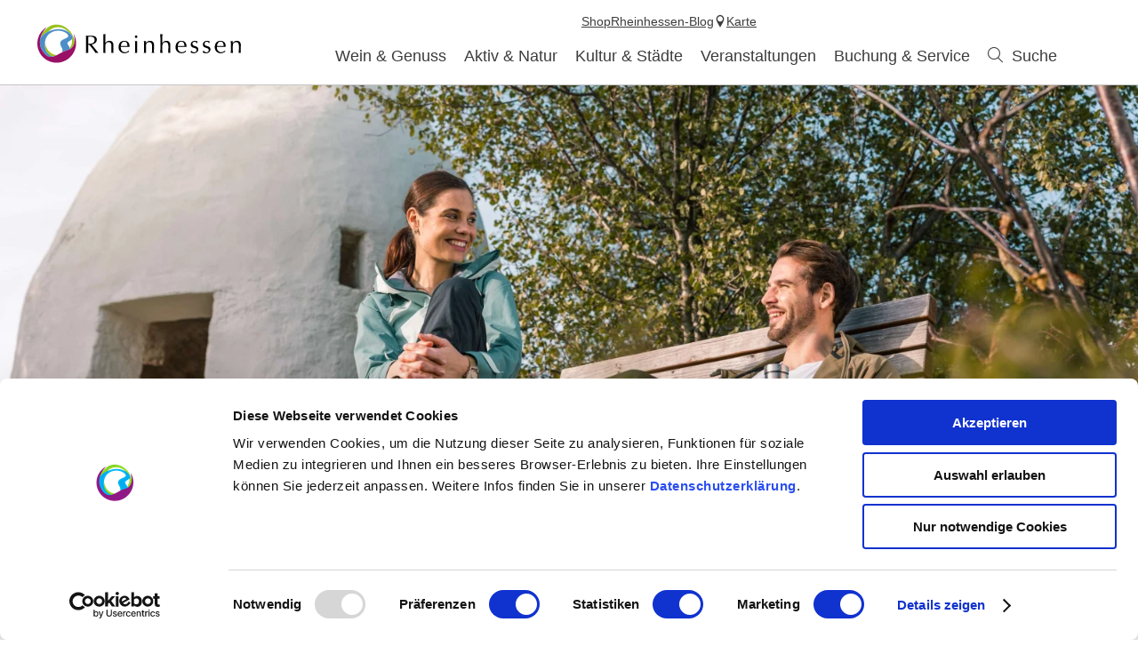

--- FILE ---
content_type: text/html; charset=UTF-8
request_url: https://www.rheinhessen.de/wandergastgeber-finden
body_size: 7858
content:
<!doctype html><!--[if lt IE 7]><html class="no-js lt-ie9 lt-ie8 lt-ie7 msie" lang="de"><![endif]--><!--[if IE 7]><html class="no-js lt-ie9 lt-ie8 msie" lang="de"><![endif]--><!--[if IE 8]><html class="no-js lt-ie9 msie" lang="de"><![endif]--><!--[if gt IE 8]><!--><html class="no-js" lang="de"><!--<![endif]--><head><meta charset="utf-8"><meta name="viewport" content="width=device-width, initial-scale=1, maximum-scale=1, user-scalable=1"><title>Wandergastgeber finden - Hiwweltouren - Wandern - Aktiv &amp; Natur - Rheinhessen</title><meta name="robots" content="index, follow, noodp"><meta name="description" content="Urlaub in Rheinhessen"><meta name="google-site-verification" content="47oiPf7qqYk5bFDu6J95tPbXeqZNA6rVcy6OtriwYdA"><meta name="facebook-domain-verification" content="vgd73civ3gzxh3agjna5hogzxk0vy3"><meta name="date" content="2022-03-07T17:11:42+01:00"><meta property="og:title" content="Wandergastgeber finden - Hiwweltouren - Wandern - Aktiv &amp; Natur - Rheinhessen"><meta property="og:description" content="Urlaub in Rheinhessen"><meta property="og:site_name" content="Rheinhessen.de"><meta property="og:url" content="https://www.rheinhessen.de/wandergastgeber-finden"><meta property="og:image" content="https://www.rheinhessen.de/portal/assets/images/logo.jpg"><meta property="og:type" content="article"><link rel="canonical" href="https://www.rheinhessen.de/wandergastgeber-finden"><link rel="publisher" href="https://plus.google.com/110408439585090322136"><link rel="shortcut icon" href="/portal/dist/static/rheinhessen/favicon.ico" type="image/x-icon"><!-- http://www.paulirish.com/2009/avoiding-the-fouc-v3/ --><!-- This code MUST be executed BEFORE any CSS is loaded --><script id="Cookiebot" src="https://consent.cookiebot.com/uc.js" data-cbid="c45a1ddf-dd97-4a1d-8226-d1bdcb0c1dad" data-blockingmode="auto" type="text/javascript"></script><!-- Google Consent API --><script data-cookieconsent="ignore">
window.dataLayer = window.dataLayer || [];
function gtag() {
dataLayer.push(arguments);
}
gtag("consent", "default", {
ad_personalization: "denied",
ad_storage: "denied",
ad_user_data: "denied",
analytics_storage: "denied",
functionality_storage: "denied",
personalization_storage: "denied",
security_storage: "granted",
wait_for_update: 500,
});
gtag("set", "ads_data_redaction", true);
gtag("set", "url_passthrough", true);
</script><!-- Google Consent API --><!-- Google Tag Manager --><script type="text/plain" data-cookieconsent="statistics">(function (w, d, s, l, i) {
w[l] = w[l] || [];
w[l].push({
'gtm.start':
new Date().getTime(), event: 'gtm.js'
});
var f = d.getElementsByTagName(s)[0],
j = d.createElement(s), dl = l != 'dataLayer' ? '&l=' + l : '';
j.async = true;
j.src =
'https://www.googletagmanager.com/gtm.js?id=' + i + dl;
f.parentNode.insertBefore(j, f);
})(window, document, 'script', 'dataLayer', 'GTM-MF54MFQQ');</script><!-- End Google Tag Manager --><!-- Facebook Pixel Code --><script type="text/plain" data-cookieconsent="marketing">
!function(f, b, e, v, n, t, s) {
if(f.fbq) return;
n = f.fbq = function() {
n.callMethod ?
n.callMethod.apply(n, arguments) : n.queue.push(arguments)
};
if(!f._fbq) f._fbq = n;
n.push = n;
n.loaded = !0;
n.version = '2.0';
n.queue = [];
t = b.createElement(e);
t.async = !0;
t.src = v;
s = b.getElementsByTagName(e)[0];
s.parentNode.insertBefore(t, s)
}(window, document, 'script',
'https://connect.facebook.net/en_US/fbevents.js');
fbq('init', '725638028124511');
fbq('track', 'PageView');
</script><!-- End Facebook Pixel Code --><script data-cookieconsent="ignore">
(function(H) {
H.className = H.className.replace(/\bno-js\b/, 'js')
})(document.documentElement);document.createElement("picture");imx = {
distPath: 'portal/dist',
language: 'de',
absoluteUrl: 'https://www.rheinhessen.de',
currentUrl: 'https://www.rheinhessen.de/wandergastgeber-finden',
currentGuid: '{b945ed5e-2252-975e-e43a-c24b6739ee4a}',
environment: 'live',
privacyStatementLink: 'https://www.rheinhessen.de/datenschutz',
passwordAreaLink: 'https://www.rheinhessen.de/mitglieder-rheinhessenwein',
map: {
zoom: parseInt('10'),
coords: {
lat: parseFloat('49.846816'),
lng: parseFloat('8.120960')
},
apiKey: 'AIzaSyCYLDIAVJXRFT_QD83xjutNbWF5CLnr-mw'
},
projectId: 'rheinhessen',
translations: {"home":"Startseite","js.loading":"Lade Daten...","pikaday.previousMonth":"Vorheriger Monat","pikaday.nextMonth":"N\u00e4chster Monat","pikaday.months.1":"Januar","pikaday.months.2":"Februar","pikaday.months.3":"M\u00e4rz","pikaday.months.4":"April","pikaday.months.5":"Mai","pikaday.months.6":"Juni","pikaday.months.7":"Juli","pikaday.months.8":"August","pikaday.months.9":"September","pikaday.months.10":"Oktober","pikaday.months.11":"November","pikaday.months.12":"Dezember","pikaday.weekdays.0":"Sonntag","pikaday.weekdays.1":"Montag","pikaday.weekdays.2":"Dienstag","pikaday.weekdays.3":"Mittwoch","pikaday.weekdays.4":"Donnerstag","pikaday.weekdays.5":"Freitag","pikaday.weekdays.6":"Samstag","pikaday.weekdaysShort.0":"So","pikaday.weekdaysShort.1":"Mo","pikaday.weekdaysShort.2":"Di","pikaday.weekdaysShort.3":"Mi","pikaday.weekdaysShort.4":"Do","pikaday.weekdaysShort.5":"Fr","pikaday.weekdaysShort.6":"Sa","date.from":"von","date.to":"bis","date.button":"OK","date.select":"Zeitraum w\u00e4hlen","autocomplete.hits":"Treffer","button.more":"mehr","button.less":"weniger","autocomplete.tab.suggest":"Suchvorschl\u00e4ge","autocomplete.tab.event":"Veranstaltungen","autocomplete.tab.accommodation":"\u00dcbernachtung","autocomplete.tab.offer":"Angebote","map.emptyResult":"Es wurden keine Ergebnisse gefunden","map.aroundMe.error.notInRheinhessen":"Sie befinden sich derzeit scheinbar nicht in Rheinhessen. Wir laden daher interessante Gastegber und Veranstaltungen in ganz Rheinhessen.","map.aroundMe.error.unsupported":"Ihr Browser unterst\u00fctzt leider keine Standort-Bestimmung.","map.aroundMe.error.locationService":"Aktueller Aufenthaltsort konnte nicht bestimmt werden. Standort-Dienst des Telefons aktiviert?","clusterinfowindow.results":"Treffer"}
}
</script><link rel="stylesheet" href="https://www.rheinhessen.de/portal/dist/styles/common.92a48f7b.css"><link rel="stylesheet" href="https://www.rheinhessen.de/portal/dist/styles/defaultFirstArticle.27f73086.css"><link rel="stylesheet" href="https://www.rheinhessen.de/portal/dist/styles/breadcrumb.145b78f5.css"></head><body class="rheinhessen"><!-- Google Tag Manager (noscript) --><noscript><iframe src="https://www.googletagmanager.com/ns.html?id=GTM-MF54MFQQ"
height="0" width="0" style="display:none;visibility:hidden"></iframe></noscript><!-- End Google Tag Manager (noscript) --><header id="siteHeader" class="siteHeader--preload" itemscope itemtype="http://schema.org/WPHeader"><a id="siteHeader__logo" href="https://www.rheinhessen.de/"><img src="https://www.rheinhessen.de/portal/dist/images/environment/mainLogo.cc519d58.svg" alt="Logo - Weinerlebnisregion Rheinhessen" width="300" height="95"></a><div id="siteHeader__trigger" aria-hidden="true"><span
id="siteHeader__trigger__item--search"
class="siteHeader__trigger__item"
tabindex="0"
><span class="siteHeader__trigger__item__icon icon-search"></span><span class="siteHeader__trigger__item__text">Suche</span></span><span
id="siteHeader__trigger__item--menu"
class="siteHeader__trigger__item"
tabindex="0"
><span class="siteHeader__trigger__item__icon icon-menu"></span><span class="siteHeader__trigger__item__text">Menu</span></span></div><nav id="siteHeader__searchWrapper"><form method="get" action="/de/action/search" id="siteHeader__search" class="siteHeader__search"><input type="hidden" name="form" value="search"><div id="siteHeader__search__form"><input type="text" name="query" id="search_query" class="name-query siteHeader__search__form__input default " value="" placeholder="Ich suche: z.B. Wein, Übernachten, Rhein"><button class="siteHeader__search__form__button" type="submit"><span class="siteHeader__search__form__button__icon icon-search"></span><span class="siteHeader__search__form__button__text">Suche</span></button></div><input type="hidden" name="token"></form><form method="get" name="fulltextsearch" class="mapVersion" id="siteHeader__fulltextsearch"><div id="siteHeader__search__form"><input id="search_queryMap" class="map siteHeader__search__form__input default" type="text" placeholder="In Karte suchen" name="searchword"><button class="siteHeader__search__form__button" type="submit"><span class="siteHeader__search__form__button__icon icon-search"></span><span class="siteHeader__search__form__button__text">Suche</span></button></div><input type="hidden" name="token"></form></nav><div id="siteHeader__navWrapper"><nav id="siteHeader__mainNav"><!-- first layer --><div class="mainNav__item mainNav-lvl0__item"><div class="mainNav__item__linkWrap"><a
class="mainNav__item__link mainNav-lvl0__item__link tracking-click-link"
data-ident="{7ead1cbf-63c2-b89f-09e9-1cf5ec8d56ee}" data-analyticscategory="navigation" data-analyticsaction="click" data-analyticslabel="Wein & Genuss"href="https://www.rheinhessen.de/wein-und-genuss"
><span class="mainNav__item__link__text">Wein & Genuss</span></a><!-- add clickable arrow to access sub level --><div class="mainNav__item__arrow mainNav__item__toggle icon-chevronDown"></div></div><!-- second layer --><div class="mainNav__dropdown"><div class="mainNav-lvl1"><div class="mainNav__item mainNav-lvl1__item"><!-- third layer --><div class="mainNav-lvl2"><div class="mainNav__item mainNav-lvl2__item"><div class="mainNav__item__linkWrap"><a class="mainNav__item__link mainNav-lvl2__item__link"
href="https://www.rheinhessen.de/wir-sind-rheinhessen"
><span class="mainNav__item__link__text">Wir sind Rheinhessen</span></a></div></div><div class="mainNav__item mainNav-lvl2__item"><div class="mainNav__item__linkWrap"><a class="mainNav__item__link mainNav-lvl2__item__link"
href="https://www.rheinhessen.de/winzerinnen-winzer"
><span class="mainNav__item__link__text">Unsere Weingüter</span></a></div></div><div class="mainNav__item mainNav-lvl2__item"><div class="mainNav__item__linkWrap"><a class="mainNav__item__link mainNav-lvl2__item__link"
href="https://www.rheinhessen.de/weine"
><span class="mainNav__item__link__text">Rheinhessen Wein</span></a></div></div><div class="mainNav__item mainNav-lvl2__item"><div class="mainNav__item__linkWrap"><a class="mainNav__item__link mainNav-lvl2__item__link"
href="https://www.rheinhessen.de/anbaugebiet"
><span class="mainNav__item__link__text">Anbaugebiet</span></a></div></div><div class="mainNav__item mainNav-lvl2__item"><div class="mainNav__item__linkWrap"><a class="mainNav__item__link mainNav-lvl2__item__link"
href="https://www.rheinhessen.de/nachhaltigkeit"
><span class="mainNav__item__link__text">Nachhaltigkeit</span></a></div></div><div class="mainNav__item mainNav-lvl2__item"><div class="mainNav__item__linkWrap"><a class="mainNav__item__link mainNav-lvl2__item__link"
href="https://www.rheinhessen.de/great-wine-capitals"
><span class="mainNav__item__link__text">Great Wine Capitals</span></a></div></div></div><div class="mainNav__item__linkWrap"><a
class="mainNav__item__link mainNav-lvl1__item__link tracking-click-link"
href="https://www.rheinhessen.de/weinregion-rheinhessen"
data-analyticscategory="navigation" data-analyticsaction="click" data-analyticslabel="Weinregion"
><span class="mainNav__item__link__text">Weinregion</span></a><!-- add clickable arrow to access sub level --><div class="mainNav__item__arrow mainNav__item__toggle icon-chevronDown"></div></div></div><div class="mainNav__item mainNav-lvl1__item"><!-- third layer --><div class="mainNav-lvl2"><div class="mainNav__item mainNav-lvl2__item"><div class="mainNav__item__linkWrap"><a class="mainNav__item__link mainNav-lvl2__item__link"
href="https://www.rheinhessen.de/weinfest"
><span class="mainNav__item__link__text">Weinfeste</span></a></div></div><div class="mainNav__item mainNav-lvl2__item"><div class="mainNav__item__linkWrap"><a class="mainNav__item__link mainNav-lvl2__item__link"
href="https://www.rheinhessen.de/weinwanderungen"
><span class="mainNav__item__link__text">Weinwanderungen</span></a></div></div><div class="mainNav__item mainNav-lvl2__item"><div class="mainNav__item__linkWrap"><a class="mainNav__item__link mainNav-lvl2__item__link"
href="https://www.rheinhessen.de/weinpraesentationen-rheinhessenwein"
><span class="mainNav__item__link__text">Weinpräsentationen</span></a></div></div><div class="mainNav__item mainNav-lvl2__item"><div class="mainNav__item__linkWrap"><a class="mainNav__item__link mainNav-lvl2__item__link"
href="https://www.rheinhessen.de/erlebnisse"
><span class="mainNav__item__link__text">Weinerlebnis-Angebote</span></a></div></div></div><div class="mainNav__item__linkWrap"><a
class="mainNav__item__link mainNav-lvl1__item__link tracking-click-link"
href="https://www.rheinhessen.de/weinerlebnisse"
data-analyticscategory="navigation" data-analyticsaction="click" data-analyticslabel="Weinerlebnisse"
><span class="mainNav__item__link__text">Weinerlebnisse</span></a><!-- add clickable arrow to access sub level --><div class="mainNav__item__arrow mainNav__item__toggle icon-chevronDown"></div></div></div><div class="mainNav__item mainNav-lvl1__item"><!-- third layer --><div class="mainNav-lvl2"><div class="mainNav__item mainNav-lvl2__item"><div class="mainNav__item__linkWrap"><a class="mainNav__item__link mainNav-lvl2__item__link"
href="https://www.rheinhessen.de/ausgezeichnete-vinotheken"
><span class="mainNav__item__link__text">AUSGEZEICHNETE Vinotheken</span></a></div></div><div class="mainNav__item mainNav-lvl2__item"><div class="mainNav__item__linkWrap"><a class="mainNav__item__link mainNav-lvl2__item__link"
href="https://www.rheinhessen.de/weinfest-ausgezeichnet"
><span class="mainNav__item__link__text">AUSGEZEICHNETE Weinfeste</span></a></div></div></div><div class="mainNav__item__linkWrap"><a
class="mainNav__item__link mainNav-lvl1__item__link tracking-click-link"
href="https://www.rheinhessen.de/guetesiegel-rheinhessen-ausgezeichnet"
data-analyticscategory="navigation" data-analyticsaction="click" data-analyticslabel="AUSGEZEICHNET Vinotheken und Weinfeste"
><span class="mainNav__item__link__text">AUSGEZEICHNET Vinotheken und Weinfeste</span></a><!-- add clickable arrow to access sub level --><div class="mainNav__item__arrow mainNav__item__toggle icon-chevronDown"></div></div></div><div class="mainNav__item mainNav-lvl1__item"><!-- third layer --><div class="mainNav-lvl2"><div class="mainNav__item mainNav-lvl2__item"><div class="mainNav__item__linkWrap"><a class="mainNav__item__link mainNav-lvl2__item__link"
href="https://www.rheinhessen.de/gastronomiesuche"
><span class="mainNav__item__link__text">Gastronomie</span></a></div></div><div class="mainNav__item mainNav-lvl2__item"><div class="mainNav__item__linkWrap"><a class="mainNav__item__link mainNav-lvl2__item__link"
href="https://www.rheinhessen.de/rheinhessen-geniessen"
><span class="mainNav__item__link__text">Rheinhessen genießen 2025 - Herbst-Aktion in den Restaurants</span></a></div></div><div class="mainNav__item mainNav-lvl2__item"><div class="mainNav__item__linkWrap"><a class="mainNav__item__link mainNav-lvl2__item__link"
href="https://www.rheinhessen.de/regionale-produkte"
><span class="mainNav__item__link__text">Regionale Produkte</span></a></div></div><div class="mainNav__item mainNav-lvl2__item"><div class="mainNav__item__linkWrap"><a class="mainNav__item__link mainNav-lvl2__item__link"
href="https://www.rheinhessen.de/rezepte"
><span class="mainNav__item__link__text">Rezepte</span></a></div></div></div><div class="mainNav__item__linkWrap"><a
class="mainNav__item__link mainNav-lvl1__item__link tracking-click-link"
href="https://www.rheinhessen.de/essen-gehen"
data-analyticscategory="navigation" data-analyticsaction="click" data-analyticslabel="Essen & Trinken"
><span class="mainNav__item__link__text">Essen & Trinken</span></a><!-- add clickable arrow to access sub level --><div class="mainNav__item__arrow mainNav__item__toggle icon-chevronDown"></div></div></div><div class="mainNav__item mainNav-lvl1__item"><!-- third layer --><div class="mainNav-lvl2"><div class="mainNav__item mainNav-lvl2__item"><div class="mainNav__item__linkWrap"><a class="mainNav__item__link mainNav-lvl2__item__link"
href="https://www.rheinhessen.de/weinmajestaeten-25-26"
><span class="mainNav__item__link__text">Weinmajestäten 2025/2026</span></a></div></div><div class="mainNav__item mainNav-lvl2__item"><div class="mainNav__item__linkWrap"><a class="mainNav__item__link mainNav-lvl2__item__link"
href="https://www.rheinhessen.de/der-weg-zum-weinadel"
><span class="mainNav__item__link__text">Der Weg zur Krone</span></a></div></div><div class="mainNav__item mainNav-lvl2__item"><div class="mainNav__item__linkWrap"><a class="mainNav__item__link mainNav-lvl2__item__link"
href="https://www.rheinhessen.de/majestaeten-einsatz"
><span class="mainNav__item__link__text">Majestäten-Einsatz</span></a></div></div><div class="mainNav__item mainNav-lvl2__item"><div class="mainNav__item__linkWrap"><a class="mainNav__item__link mainNav-lvl2__item__link"
href="https://www.rheinhessen.de/autogrammkarten"
><span class="mainNav__item__link__text">Autogrammkarten</span></a></div></div><div class="mainNav__item mainNav-lvl2__item"><div class="mainNav__item__linkWrap"><a class="mainNav__item__link mainNav-lvl2__item__link"
href="https://www.rheinhessen.de/sponsoren-weinmajestaeten"
><span class="mainNav__item__link__text">Sponsoren</span></a></div></div><div class="mainNav__item mainNav-lvl2__item"><div class="mainNav__item__linkWrap"><a class="mainNav__item__link mainNav-lvl2__item__link"
href="https://www.rheinhessen.de/historie"
><span class="mainNav__item__link__text">Historie</span></a></div></div><div class="mainNav__item mainNav-lvl2__item"><div class="mainNav__item__linkWrap"><a class="mainNav__item__link mainNav-lvl2__item__link"
href="https://www.rheinhessen.de/werde-die-naechste-rheinhessische-weinmajestaet"
><span class="mainNav__item__link__text">Werde die nächste rheinhessische Weinmajestät!</span></a></div></div></div><div class="mainNav__item__linkWrap"><a
class="mainNav__item__link mainNav-lvl1__item__link tracking-click-link"
href="https://www.rheinhessen.de/rheinhessische-weinmajestaeten"
data-analyticscategory="navigation" data-analyticsaction="click" data-analyticslabel="Rheinhessische Weinmajestäten"
><span class="mainNav__item__link__text">Rheinhessische Weinmajestäten</span></a><!-- add clickable arrow to access sub level --><div class="mainNav__item__arrow mainNav__item__toggle icon-chevronDown"></div></div></div></div></div></div><div class="mainNav__item mainNav-lvl0__item"><div class="mainNav__item__linkWrap"><a
class="mainNav__item__link mainNav-lvl0__item__link tracking-click-link"
data-ident="{18b017c5-b670-e2d4-147a-08dca4a45df6}" data-analyticscategory="navigation" data-analyticsaction="click" data-analyticslabel="Aktiv & Natur"href="https://www.rheinhessen.de/aktiv-und-natur"
><span class="mainNav__item__link__text">Aktiv & Natur</span></a><!-- add clickable arrow to access sub level --><div class="mainNav__item__arrow mainNav__item__toggle icon-chevronDown"></div></div><!-- second layer --><div class="mainNav__dropdown"><div class="mainNav-lvl1"><div class="mainNav__item mainNav-lvl1__item"><!-- third layer --><div class="mainNav-lvl2"><div class="mainNav__item mainNav-lvl2__item"><div class="mainNav__item__linkWrap"><a class="mainNav__item__link mainNav-lvl2__item__link"
href="https://www.rheinhessen.de/hiwweltouren"
><span class="mainNav__item__link__text">Hiwweltouren</span></a></div></div><div class="mainNav__item mainNav-lvl2__item"><div class="mainNav__item__linkWrap"><a class="mainNav__item__link mainNav-lvl2__item__link"
href="https://www.rheinhessen.de/rheinterrassenweg"
><span class="mainNav__item__link__text">Rheinterrassenweg</span></a></div></div><div class="mainNav__item mainNav-lvl2__item"><div class="mainNav__item__linkWrap"><a class="mainNav__item__link mainNav-lvl2__item__link"
href="https://www.rheinhessen.de/themenwanderwege"
><span class="mainNav__item__link__text">Themenwege</span></a></div></div><div class="mainNav__item mainNav-lvl2__item"><div class="mainNav__item__linkWrap"><a class="mainNav__item__link mainNav-lvl2__item__link"
href="https://www.rheinhessen.de/wandern-tourenplanung"
><span class="mainNav__item__link__text">Tourenplanung</span></a></div></div></div><div class="mainNav__item__linkWrap"><a
class="mainNav__item__link mainNav-lvl1__item__link tracking-click-link"
href="https://www.rheinhessen.de/wandern"
data-analyticscategory="navigation" data-analyticsaction="click" data-analyticslabel="Wandern"
><span class="mainNav__item__link__text">Wandern</span></a><!-- add clickable arrow to access sub level --><div class="mainNav__item__arrow mainNav__item__toggle icon-chevronDown"></div></div></div><div class="mainNav__item mainNav-lvl1__item"><!-- third layer --><div class="mainNav-lvl2"><div class="mainNav__item mainNav-lvl2__item"><div class="mainNav__item__linkWrap"><a class="mainNav__item__link mainNav-lvl2__item__link"
href="https://www.rheinhessen.de/rheinradweg-rheinhessen"
><span class="mainNav__item__link__text">Rheinradweg</span></a></div></div><div class="mainNav__item mainNav-lvl2__item"><div class="mainNav__item__linkWrap"><a class="mainNav__item__link mainNav-lvl2__item__link"
href="https://www.rheinhessen.de/top-radrouten"
><span class="mainNav__item__link__text">TOP Radrouten</span></a></div></div><div class="mainNav__item mainNav-lvl2__item"><div class="mainNav__item__linkWrap"><a class="mainNav__item__link mainNav-lvl2__item__link"
href="https://www.rheinhessen.de/radtourentipps"
><span class="mainNav__item__link__text">Tourentipps</span></a></div></div><div class="mainNav__item mainNav-lvl2__item"><div class="mainNav__item__linkWrap"><a class="mainNav__item__link mainNav-lvl2__item__link"
href="https://www.rheinhessen.de/rad-tourenplanung"
><span class="mainNav__item__link__text">Tourenplanung</span></a></div></div><div class="mainNav__item mainNav-lvl2__item"><div class="mainNav__item__linkWrap"><a class="mainNav__item__link mainNav-lvl2__item__link"
href="https://www.rheinhessen.de/radliebe"
><span class="mainNav__item__link__text">Radliebe</span></a></div></div></div><div class="mainNav__item__linkWrap"><a
class="mainNav__item__link mainNav-lvl1__item__link tracking-click-link"
href="https://www.rheinhessen.de/radfahren"
data-analyticscategory="navigation" data-analyticsaction="click" data-analyticslabel="Radfahren"
><span class="mainNav__item__link__text">Radfahren</span></a><!-- add clickable arrow to access sub level --><div class="mainNav__item__arrow mainNav__item__toggle icon-chevronDown"></div></div></div><div class="mainNav__item mainNav-lvl1__item"><!-- third layer --><div class="mainNav__item__linkWrap"><a
class="mainNav__item__link mainNav-lvl1__item__link tracking-click-link"
href="https://www.rheinhessen.de/natur"
data-analyticscategory="navigation" data-analyticsaction="click" data-analyticslabel="Natur"
><span class="mainNav__item__link__text">Natur</span></a><!-- add clickable arrow to access sub level --><div class="mainNav__item__arrow mainNav__item__toggle icon-chevronDown"></div></div></div><div class="mainNav__item mainNav-lvl1__item"><!-- third layer --><div class="mainNav__item__linkWrap"><a
class="mainNav__item__link mainNav-lvl1__item__link tracking-click-link"
href="https://www.rheinhessen.de/aktivitaeten"
data-analyticscategory="navigation" data-analyticsaction="click" data-analyticslabel="Aktivitäten & Ausflugstipps"
><span class="mainNav__item__link__text">Aktivitäten & Ausflugstipps</span></a><!-- add clickable arrow to access sub level --><div class="mainNav__item__arrow mainNav__item__toggle icon-chevronDown"></div></div></div></div></div></div><div class="mainNav__item mainNav-lvl0__item"><div class="mainNav__item__linkWrap"><a
class="mainNav__item__link mainNav-lvl0__item__link tracking-click-link"
data-ident="{8dcd9efa-b213-d7f0-93e9-2218d7254600}" data-analyticscategory="navigation" data-analyticsaction="click" data-analyticslabel="Kultur & Städte"href="https://www.rheinhessen.de/kultur-und-staedte"
><span class="mainNav__item__link__text">Kultur & Städte</span></a><!-- add clickable arrow to access sub level --><div class="mainNav__item__arrow mainNav__item__toggle icon-chevronDown"></div></div><!-- second layer --><div class="mainNav__dropdown"><div class="mainNav-lvl1"><div class="mainNav__item mainNav-lvl1__item"><!-- third layer --><div class="mainNav-lvl2"><div class="mainNav__item mainNav-lvl2__item"><div class="mainNav__item__linkWrap"><a class="mainNav__item__link mainNav-lvl2__item__link"
href="https://www.rheinhessen.de/unesco-schum-stadt-mainz"
><span class="mainNav__item__link__text">SchUM-Stadt Mainz</span></a></div></div><div class="mainNav__item mainNav-lvl2__item"><div class="mainNav__item__linkWrap"><a class="mainNav__item__link mainNav-lvl2__item__link"
href="https://www.rheinhessen.de/unesco-schum-stadt-worms"
><span class="mainNav__item__link__text">SchUM-Stadt Worms</span></a></div></div></div><div class="mainNav__item__linkWrap"><a
class="mainNav__item__link mainNav-lvl1__item__link tracking-click-link"
href="https://www.rheinhessen.de/unesco-welterbe"
data-analyticscategory="navigation" data-analyticsaction="click" data-analyticslabel="UNESCO-Welterbe"
><span class="mainNav__item__link__text">UNESCO-Welterbe</span></a><!-- add clickable arrow to access sub level --><div class="mainNav__item__arrow mainNav__item__toggle icon-chevronDown"></div></div></div><div class="mainNav__item mainNav-lvl1__item"><!-- third layer --><div class="mainNav-lvl2"><div class="mainNav__item mainNav-lvl2__item"><div class="mainNav__item__linkWrap"><a class="mainNav__item__link mainNav-lvl2__item__link"
href="https://www.rheinhessen.de/kirchen-dome-und-sakralbauten"
><span class="mainNav__item__link__text">Kirchen, Dome und Sakralbauten</span></a></div></div><div class="mainNav__item mainNav-lvl2__item"><div class="mainNav__item__linkWrap"><a class="mainNav__item__link mainNav-lvl2__item__link"
href="https://www.rheinhessen.de/museen-rheinhessen"
><span class="mainNav__item__link__text">Museen </span></a></div></div><div class="mainNav__item mainNav-lvl2__item"><div class="mainNav__item__linkWrap"><a class="mainNav__item__link mainNav-lvl2__item__link"
href="https://www.rheinhessen.de/typisch-rheinhessen"
><span class="mainNav__item__link__text">Typisch Rheinhessisch</span></a></div></div><div class="mainNav__item mainNav-lvl2__item"><div class="mainNav__item__linkWrap"><a class="mainNav__item__link mainNav-lvl2__item__link"
href="https://www.rheinhessen.de/die-roemer"
><span class="mainNav__item__link__text">Die Römer</span></a></div></div><div class="mainNav__item mainNav-lvl2__item"><div class="mainNav__item__linkWrap"><a class="mainNav__item__link mainNav-lvl2__item__link"
href="https://www.rheinhessen.de/die-kaiserzeit"
><span class="mainNav__item__link__text">Die Kaiserzeit</span></a></div></div><div class="mainNav__item mainNav-lvl2__item"><div class="mainNav__item__linkWrap"><a class="mainNav__item__link mainNav-lvl2__item__link"
href="https://www.rheinhessen.de/das-mittelalter"
><span class="mainNav__item__link__text">Das Mittelalter</span></a></div></div></div><div class="mainNav__item__linkWrap"><a
class="mainNav__item__link mainNav-lvl1__item__link tracking-click-link"
href="https://www.rheinhessen.de/sehenswuerdigkeiten-rheinhessen"
data-analyticscategory="navigation" data-analyticsaction="click" data-analyticslabel="Sehenswürdigkeiten"
><span class="mainNav__item__link__text">Sehenswürdigkeiten</span></a><!-- add clickable arrow to access sub level --><div class="mainNav__item__arrow mainNav__item__toggle icon-chevronDown"></div></div></div><div class="mainNav__item mainNav-lvl1__item"><!-- third layer --><div class="mainNav-lvl2"><div class="mainNav__item mainNav-lvl2__item"><div class="mainNav__item__linkWrap"><a class="mainNav__item__link mainNav-lvl2__item__link"
href="https://www.rheinhessen.de/gaestefuehrungen-und-nachtwaechter"
><span class="mainNav__item__link__text">Gästeführungen und Nachtwächter</span></a></div></div><div class="mainNav__item mainNav-lvl2__item"><div class="mainNav__item__linkWrap"><a class="mainNav__item__link mainNav-lvl2__item__link"
href="https://www.rheinhessen.de/kulturart"
><span class="mainNav__item__link__text">KulturArt- Das Magazin</span></a></div></div><div class="mainNav__item mainNav-lvl2__item"><div class="mainNav__item__linkWrap"><a class="mainNav__item__link mainNav-lvl2__item__link"
href="https://www.rheinhessen.de/roemerjahr2026"
><span class="mainNav__item__link__text">Römerjahr 2026</span></a></div></div></div><div class="mainNav__item__linkWrap"><a
class="mainNav__item__link mainNav-lvl1__item__link tracking-click-link"
href="https://www.rheinhessen.de/kultur-erleben-rheinhessen"
data-analyticscategory="navigation" data-analyticsaction="click" data-analyticslabel="Kultur erleben"
><span class="mainNav__item__link__text">Kultur erleben</span></a><!-- add clickable arrow to access sub level --><div class="mainNav__item__arrow mainNav__item__toggle icon-chevronDown"></div></div></div><div class="mainNav__item mainNav-lvl1__item"><!-- third layer --><div class="mainNav-lvl2"><div class="mainNav__item mainNav-lvl2__item"><div class="mainNav__item__linkWrap"><a class="mainNav__item__link mainNav-lvl2__item__link"
href="https://www.rheinhessen.de/mainz"
><span class="mainNav__item__link__text">Mainz</span></a></div></div><div class="mainNav__item mainNav-lvl2__item"><div class="mainNav__item__linkWrap"><a class="mainNav__item__link mainNav-lvl2__item__link"
href="https://www.rheinhessen.de/worms"
><span class="mainNav__item__link__text">Worms</span></a></div></div><div class="mainNav__item mainNav-lvl2__item"><div class="mainNav__item__linkWrap"><a class="mainNav__item__link mainNav-lvl2__item__link"
href="https://www.rheinhessen.de/bingen-am-rhein"
><span class="mainNav__item__link__text">Bingen am Rhein</span></a></div></div><div class="mainNav__item mainNav-lvl2__item"><div class="mainNav__item__linkWrap"><a class="mainNav__item__link mainNav-lvl2__item__link"
href="https://www.rheinhessen.de/ingelheim-am-rhein"
><span class="mainNav__item__link__text">Ingelheim am Rhein</span></a></div></div><div class="mainNav__item mainNav-lvl2__item"><div class="mainNav__item__linkWrap"><a class="mainNav__item__link mainNav-lvl2__item__link"
href="https://www.rheinhessen.de/alzey"
><span class="mainNav__item__link__text">Alzey</span></a></div></div><div class="mainNav__item mainNav-lvl2__item"><div class="mainNav__item__linkWrap"><a class="mainNav__item__link mainNav-lvl2__item__link"
href="https://www.rheinhessen.de/osthofen"
><span class="mainNav__item__link__text">Osthofen</span></a></div></div><div class="mainNav__item mainNav-lvl2__item"><div class="mainNav__item__linkWrap"><a class="mainNav__item__link mainNav-lvl2__item__link"
href="https://www.rheinhessen.de/oppenheim"
><span class="mainNav__item__link__text">Oppenheim</span></a></div></div><div class="mainNav__item mainNav-lvl2__item"><div class="mainNav__item__linkWrap"><a class="mainNav__item__link mainNav-lvl2__item__link"
href="https://www.rheinhessen.de/bad-kreuznach"
><span class="mainNav__item__link__text">Bad Kreuznach</span></a></div></div></div><div class="mainNav__item__linkWrap"><a
class="mainNav__item__link mainNav-lvl1__item__link tracking-click-link"
href="https://www.rheinhessen.de/staedte-und-regionen"
data-analyticscategory="navigation" data-analyticsaction="click" data-analyticslabel="Städte und Regionen"
><span class="mainNav__item__link__text">Städte und Regionen</span></a><!-- add clickable arrow to access sub level --><div class="mainNav__item__arrow mainNav__item__toggle icon-chevronDown"></div></div></div></div></div></div><div class="mainNav__item mainNav-lvl0__item"><div class="mainNav__item__linkWrap"><a
class="mainNav__item__link mainNav-lvl0__item__link tracking-click-link"
data-ident="{8330d5b5-1578-e7f1-9b74-af16b6db2dff}" data-analyticscategory="navigation" data-analyticsaction="click" data-analyticslabel="Veranstaltungen"href="https://www.rheinhessen.de/veranstaltungen-rheinhessen"
><span class="mainNav__item__link__text">Veranstaltungen</span></a><!-- add clickable arrow to access sub level --><div class="mainNav__item__arrow mainNav__item__toggle icon-chevronDown"></div></div><!-- second layer --><div class="mainNav__dropdown"><div class="mainNav-lvl1"><div class="mainNav__item mainNav-lvl1__item"><!-- third layer --><div class="mainNav__item__linkWrap"><a
class="mainNav__item__link mainNav-lvl1__item__link tracking-click-link"
href="https://www.rheinhessen.de/veranstaltungskalender"
data-analyticscategory="navigation" data-analyticsaction="click" data-analyticslabel="Veranstaltungskalender"
><span class="mainNav__item__link__text">Veranstaltungskalender</span></a><!-- add clickable arrow to access sub level --><div class="mainNav__item__arrow mainNav__item__toggle icon-chevronDown"></div></div></div><div class="mainNav__item mainNav-lvl1__item"><!-- third layer --><div class="mainNav__item__linkWrap"><a
class="mainNav__item__link mainNav-lvl1__item__link tracking-click-link"
href="https://www.rheinhessen.de/veranstaltungshighlights"
data-analyticscategory="navigation" data-analyticsaction="click" data-analyticslabel="Veranstaltungshighlights"
><span class="mainNav__item__link__text">Veranstaltungshighlights</span></a><!-- add clickable arrow to access sub level --><div class="mainNav__item__arrow mainNav__item__toggle icon-chevronDown"></div></div></div><div class="mainNav__item mainNav-lvl1__item"><!-- third layer --><div class="mainNav__item__linkWrap"><a
class="mainNav__item__link mainNav-lvl1__item__link tracking-click-link"
href="https://www.rheinhessen.de/weinfest"
data-analyticscategory="navigation" data-analyticsaction="click" data-analyticslabel="Weinfeste und Wein-Events"
><span class="mainNav__item__link__text">Weinfeste und Wein-Events</span></a><!-- add clickable arrow to access sub level --><div class="mainNav__item__arrow mainNav__item__toggle icon-chevronDown"></div></div></div><div class="mainNav__item mainNav-lvl1__item"><!-- third layer --><div class="mainNav__item__linkWrap"><a
class="mainNav__item__link mainNav-lvl1__item__link tracking-click-link"
href="https://www.rheinhessen.de/tipps-des-monats"
data-analyticscategory="navigation" data-analyticsaction="click" data-analyticslabel="Veranstaltungstipps des Monats"
><span class="mainNav__item__link__text">Veranstaltungstipps des Monats</span></a><!-- add clickable arrow to access sub level --><div class="mainNav__item__arrow mainNav__item__toggle icon-chevronDown"></div></div></div></div></div></div><div class="mainNav__item mainNav-lvl0__item"><div class="mainNav__item__linkWrap"><a
class="mainNav__item__link mainNav-lvl0__item__link tracking-click-link"
data-ident="{e0e1fe6a-e7ee-7e3d-ef7a-8d6e9accf9c0}" data-analyticscategory="navigation" data-analyticsaction="click" data-analyticslabel="Buchung & Service"href="https://www.rheinhessen.de/buchung-und-service"
><span class="mainNav__item__link__text">Buchung & Service</span></a><!-- add clickable arrow to access sub level --><div class="mainNav__item__arrow mainNav__item__toggle icon-chevronDown"></div></div><!-- second layer --><div class="mainNav__dropdown"><div class="mainNav-lvl1"><div class="mainNav__item mainNav-lvl1__item"><!-- third layer --><div class="mainNav__item__linkWrap"><a
class="mainNav__item__link mainNav-lvl1__item__link tracking-click-link"
href="https://www.rheinhessen.de/suchen-und-buchen-2"
data-analyticscategory="navigation" data-analyticsaction="click" data-analyticslabel="Zimmer und Ferienwohnungen"
><span class="mainNav__item__link__text">Zimmer und Ferienwohnungen</span></a><!-- add clickable arrow to access sub level --><div class="mainNav__item__arrow mainNav__item__toggle icon-chevronDown"></div></div></div><div class="mainNav__item mainNav-lvl1__item"><!-- third layer --><div class="mainNav__item__linkWrap"><a
class="mainNav__item__link mainNav-lvl1__item__link tracking-click-link"
href="https://www.rheinhessen.de/wohnmobilstellplatz"
data-analyticscategory="navigation" data-analyticsaction="click" data-analyticslabel="Wohnmobilstellplätze"
><span class="mainNav__item__link__text">Wohnmobilstellplätze</span></a><!-- add clickable arrow to access sub level --><div class="mainNav__item__arrow mainNav__item__toggle icon-chevronDown"></div></div></div><div class="mainNav__item mainNav-lvl1__item"><!-- third layer --><div class="mainNav__item__linkWrap"><a
class="mainNav__item__link mainNav-lvl1__item__link tracking-click-link"
href="https://www.rheinhessen.de/erlebnisse"
data-analyticscategory="navigation" data-analyticsaction="click" data-analyticslabel="Tageserlebnisse"
><span class="mainNav__item__link__text">Tageserlebnisse</span></a><!-- add clickable arrow to access sub level --><div class="mainNav__item__arrow mainNav__item__toggle icon-chevronDown"></div></div></div><div class="mainNav__item mainNav-lvl1__item"><!-- third layer --><div class="mainNav__item__linkWrap"><a
class="mainNav__item__link mainNav-lvl1__item__link tracking-click-link"
href="https://www.rheinhessen.de/reisepauschalen"
data-analyticscategory="navigation" data-analyticsaction="click" data-analyticslabel="Reisepauschalen"
><span class="mainNav__item__link__text">Reisepauschalen</span></a><!-- add clickable arrow to access sub level --><div class="mainNav__item__arrow mainNav__item__toggle icon-chevronDown"></div></div></div><div class="mainNav__item mainNav-lvl1__item"><!-- third layer --><div class="mainNav__item__linkWrap"><a
class="mainNav__item__link mainNav-lvl1__item__link tracking-click-link"
href="https://www.rheinhessen.de/agb-und-reiseschutz"
data-analyticscategory="navigation" data-analyticsaction="click" data-analyticslabel="AGB und Reiseschutz"
><span class="mainNav__item__link__text">AGB und Reiseschutz</span></a><!-- add clickable arrow to access sub level --><div class="mainNav__item__arrow mainNav__item__toggle icon-chevronDown"></div></div></div><div class="mainNav__item mainNav-lvl1__item"><!-- third layer --><div class="mainNav__item__linkWrap"><a
class="mainNav__item__link mainNav-lvl1__item__link tracking-click-link"
href="https://www.rheinhessen.de/tagungsraeume"
data-analyticscategory="navigation" data-analyticsaction="click" data-analyticslabel="Tagungsräume"
><span class="mainNav__item__link__text">Tagungsräume</span></a><!-- add clickable arrow to access sub level --><div class="mainNav__item__arrow mainNav__item__toggle icon-chevronDown"></div></div></div><div class="mainNav__item mainNav-lvl1__item"><!-- third layer --><div class="mainNav__item__linkWrap"><a
class="mainNav__item__link mainNav-lvl1__item__link tracking-click-link"
href="https://www.rheinhessen.de/prospektversand"
data-analyticscategory="navigation" data-analyticsaction="click" data-analyticslabel="Prospektversand"
><span class="mainNav__item__link__text">Prospektversand</span></a><!-- add clickable arrow to access sub level --><div class="mainNav__item__arrow mainNav__item__toggle icon-chevronDown"></div></div></div><div class="mainNav__item mainNav-lvl1__item"><!-- third layer --><div class="mainNav__item__linkWrap"><a
class="mainNav__item__link mainNav-lvl1__item__link tracking-click-link"
href="https://www.rheinhessen.de/urlaubsplanung-rheinhessen"
data-analyticscategory="navigation" data-analyticsaction="click" data-analyticslabel="Gut zu wissen"
><span class="mainNav__item__link__text">Gut zu wissen</span></a><!-- add clickable arrow to access sub level --><div class="mainNav__item__arrow mainNav__item__toggle icon-chevronDown"></div></div></div><div class="mainNav__item mainNav-lvl1__item"><!-- third layer --><div class="mainNav__item__linkWrap"><a
class="mainNav__item__link mainNav-lvl1__item__link tracking-click-link"
href="https://www.rheinhessen.de/de/gaestefeedback-ihre-meinung-ist-uns-wichtig"
data-analyticscategory="navigation" data-analyticsaction="click" data-analyticslabel="Gästefeedback"
><span class="mainNav__item__link__text">Gästefeedback</span></a><!-- add clickable arrow to access sub level --><div class="mainNav__item__arrow mainNav__item__toggle icon-chevronDown"></div></div></div></div></div></div><!-- add static trigger for search on desktop --><div class="mainNav-lvl0__item siteHeader__searchToggle"><span class="mainNav-lvl0__item__link"><span class="mainNav-lvl0__item__link__icon icon-search"></span>&nbsp;Suche
</span></div></nav><nav id="siteHeader__topNav"><div class="siteHeader__topNav__wrap"><a
href="https://shop.rheinhessen.de"
class="siteHeader__topNav__item"
><span class="siteHeader__topNav__item__text">Shop</span></a><a
href="https://rheinhessenblog.de"
class="siteHeader__topNav__item"
><span class="siteHeader__topNav__item__text">Rheinhessen-Blog</span></a><a
href="https://www.rheinhessen.de/karte"
class="siteHeader__topNav__item"
><span class="siteHeader__topNav__item__icon icon-karte"></span><span class="siteHeader__topNav__item__text">Karte</span></a></div><div class="siteHeader__langSet"><span
class="siteHeader__langSet__item siteHeader__langSet__item--de"
><span class="siteHeader__langSet__item__text">Deutsch</span></span><a
href="https://www.rheinhessen.de/en/"
class="siteHeader__langSet__item siteHeader__langSet__item--en"
title="Englisch"
><span class="siteHeader__langSet__item__text">Englisch</span></a><a
href="https://www.rheinhessen.de/nl/"
class="siteHeader__langSet__item siteHeader__langSet__item--nl"
title="Niederländisch"
><span class="siteHeader__langSet__item__text">Niederländisch</span></a></div></nav></div></header><section id="keyvisualArea" class=" v-el-large"><div id="keyvisual"  style=""  ><div class="keyvisual__item active" data-position="0"><picture><source srcset="//www.rheinhessen.de/images/q68r5qqdutk-/trullo-at-the-hiwweltour-aulheimer-tal.webp" media="(min-width: 1201px)" type="image/webp"><source srcset="//www.rheinhessen.de/images/niob2j4angm-/trullo-at-the-hiwweltour-aulheimer-tal.webp" media="(min-width: 1001px)" type="image/webp"><source srcset="//www.rheinhessen.de/images/higer3h0ot0-/trullo-at-the-hiwweltour-aulheimer-tal.webp" media="(min-width: 601px)" type="image/webp"><source srcset="//www.rheinhessen.de/images/la70zh2uabo-/trullo-at-the-hiwweltour-aulheimer-tal.webp" media="(min-width: 501px)" type="image/webp"><source srcset="//www.rheinhessen.de/images/zfc_dhn3meg-/trullo-at-the-hiwweltour-aulheimer-tal.webp" media="(min-width: 410px)" type="image/webp"><source srcset="//www.rheinhessen.de/images/vnwrnbvr0mo-/trullo-at-the-hiwweltour-aulheimer-tal.webp" media="(min-width: 360px)" type="image/webp"><source srcset="//www.rheinhessen.de/images/tk_c7riftu0-/trullo-at-the-hiwweltour-aulheimer-tal.webp" media="(min-width: 0px)" type="image/webp"><source srcset="//www.rheinhessen.de/images/n51lhl3svhw-/trullo-at-the-hiwweltour-aulheimer-tal.jpg" media="(min-width: 1201px)"><source srcset="//www.rheinhessen.de/images/9rqzka5qmws-/trullo-at-the-hiwweltour-aulheimer-tal.jpg" media="(min-width: 1001px)"><source srcset="//www.rheinhessen.de/images/8tjhp_iwgvu-/trullo-at-the-hiwweltour-aulheimer-tal.jpg" media="(min-width: 601px)"><source srcset="//www.rheinhessen.de/images/lrlhuzho31e-/trullo-at-the-hiwweltour-aulheimer-tal.jpg" media="(min-width: 501px)"><source srcset="//www.rheinhessen.de/images/zy7ob2igqsu-/trullo-at-the-hiwweltour-aulheimer-tal.jpg" media="(min-width: 410px)"><source srcset="//www.rheinhessen.de/images/pg8ofki80vu-/trullo-at-the-hiwweltour-aulheimer-tal.jpg" media="(min-width: 360px)"><source srcset="//www.rheinhessen.de/images/n50rz9n9ivi-/trullo-at-the-hiwweltour-aulheimer-tal.jpg" media="(min-width: 0px)"><img src="//www.rheinhessen.de/images/n51lhl3svhw-/trullo-at-the-hiwweltour-aulheimer-tal.jpg" srcset="//www.rheinhessen.de/images/n51lhl3svhw-/trullo-at-the-hiwweltour-aulheimer-tal.jpg" alt="Trullo an der Hiwweltour Aulheimer Tal" title="Trullo an der Hiwweltour Aulheimer Tal" width="1600" height="750"></picture></div></div></section><section
class="
defaultFirstArticle v-el-large
"><div class="content"><div class="g-grid-3"><ul class="breadcrumb v-el-small" itemscope itemtype="https://schema.org/BreadcrumbList"><li class="breadcrumb__item" itemprop="itemListElement" itemscope itemtype="https://schema.org/ListItem"><meta itemprop="position" content="1"><a class="breadcrumb__item__link" href="https://www.rheinhessen.de/" itemprop="item"><span itemprop="name">Startseite</span></a></li><li class="breadcrumb__item" itemprop="itemListElement" itemscope itemtype="https://schema.org/ListItem"><meta itemprop="position" content="2"><a class="breadcrumb__item__link" href="https://www.rheinhessen.de/aktiv-und-natur" itemprop="item"><span itemprop="name">Aktiv & Natur</span></a></li><li class="breadcrumb__item" itemprop="itemListElement" itemscope itemtype="https://schema.org/ListItem"><meta itemprop="position" content="3"><a class="breadcrumb__item__link" href="https://www.rheinhessen.de/wandern" itemprop="item"><span itemprop="name">Wandern</span></a></li><li class="breadcrumb__item" itemprop="itemListElement" itemscope itemtype="https://schema.org/ListItem"><meta itemprop="position" content="4"><a class="breadcrumb__item__link" href="https://www.rheinhessen.de/hiwweltouren" itemprop="item"><span itemprop="name">Hiwweltouren</span></a></li></ul><article class="defaultFirstArticle__wrap v-el-small"><h1 class="defaultFirstArticle__title" data-ident="{b945ed5e-2252-975e-e43a-c24b6739ee4a}">
Wandergastgeber finden
</h1></article></div></div></section><script type="application/ld+json">{"@context":"http:\/\/schema.org","@type":"WebPage","mainEntity":[{"@context":"http:\/\/schema.org","@type":"Article","inLanguage":"de","url":"https:\/\/www.rheinhessen.de\/wandergastgeber-finden","headline":"Wandergastgeber finden","dateModified":"2022-03-07 17:11:42","datePublished":"2022-03-07 17:11:41","mainEntityOfPage":{"@type":"WebPage","@id":"https:\/\/www.rheinhessen.de\/wandergastgeber-finden"},"contentlocation":{"@type":"Place","name":"","address":{"@type":"PostalAddress","addressCountry":"","postalCode":"","streetAddress":" ","email":""},"geo":{"@type":"GeoCoordinates","longitude":0,"latitude":0}},"identifier":"{b945ed5e-2252-975e-e43a-c24b6739ee4a}","author":"Rheinhessenwein e.V.","publisher":{"@type":"Organization","name":"Rheinhessenwein e.V.","logo":{"@type":"ImageObject","url":"https:\/\/www.rheinhessen.de\/wandergastgeber-finden"}}}]}</script><footer id="siteFooter" itemscope itemtype="http://schema.org/WPFooter"><div class="siteFooter__wrap"><!-- Metanavigation --><nav id="siteFooter__meta"><div class="siteFooter__meta__group"><a href="https://www.rheinhessen.de/rh-partner"
class="siteFooter__meta__group__title"
title="Partner"
>Partner</a><a href="https://www.rheinhessen.de/presse"
class="siteFooter__meta__group__item"
>Presse</a><a href="https://www.rheinhessen.de/fachhandel"
class="siteFooter__meta__group__item"
>Fachhandel</a><a href="https://www.rheinhessen.de/mitglieder-rheinhessenwein"
class="siteFooter__meta__group__item"
>Login Weinwirtschaft</a><a href="https://www.rheinhessen.de/touristik-intern"
class="siteFooter__meta__group__item"
>Touristik intern</a><a href="https://www.rheinhessen.de/mediendatenbank-rheinhessen"
class="siteFooter__meta__group__item"
>Mediendatenbank Rheinhessen</a></div><div class="siteFooter__meta__group"><a href="https://www.rheinhessen.de/rh-region-rheinhessen"
class="siteFooter__meta__group__title"
title="Region Rheinhessen"
>Region Rheinhessen</a><a href="https://www.rheinhessen.de/ueber-uns"
class="siteFooter__meta__group__item"
>Über uns</a><a href="https://www.rheinhessen.de/rheinhessen-ausgezeichnet"
class="siteFooter__meta__group__item"
>Rheinhessen AUSGEZEICHNET</a><a href="https://www.rheinhessen.de/buchtipps"
class="siteFooter__meta__group__item"
>Reiseführer</a><a href="https://shop.rheinhessen.de"
class="siteFooter__meta__group__item"
>Shop</a><a href="https://www.rheinhessen.de/newsletter"
class="siteFooter__meta__group__item"
>Newsletter</a><a href="https://www.rheinhessen.de/regionalentwicklung"
class="siteFooter__meta__group__item"
>Regionalentwicklung</a></div><div class="siteFooter__meta__group"><a href="https://www.rheinhessen.de/rh-legal-links"
class="siteFooter__meta__group__title"
title="Legal Links"
>Legal Links</a><a href="https://www.rheinhessen.de/kontakt-3"
class="siteFooter__meta__group__item"
>Kontakt</a><a href="https://www.rheinhessen.de/datenschutz"
class="siteFooter__meta__group__item"
>Datenschutz</a><a href="https://www.rheinhessen.de/impressum"
class="siteFooter__meta__group__item"
>Impressum</a><a href="https://www.rheinhessen.de/barrierefreiheitserklaerung"
class="siteFooter__meta__group__item"
>Barrierefreiheitserklärung</a></div><div class="siteFooter__meta__social"><a href="https://www.facebook.com/rheinhessen.entdecken" target="_blank"
class="siteFooter__meta__social__item tracking-click"
data-analyticscategory="social_media"
data-analyticsaction="click"
data-analyticslabel="Facebook"
title="Facebook"
><span class="siteFooter__meta__social__item__icon icon-facebook"></span></a><a href="https://www.youtube.com/channel/UCQSIdWCgqgp2GI1BhdUdc4w" target="_blank"
class="siteFooter__meta__social__item tracking-click"
data-analyticscategory="social_media"
data-analyticsaction="click"
data-analyticslabel="YouTube"
title="YouTube"
><span class="siteFooter__meta__social__item__icon icon-youtube"></span></a><a href="https://rheinhessenblog.de/" target="_blank"
class="siteFooter__meta__social__item tracking-click"
data-analyticscategory="social_media"
data-analyticsaction="click"
data-analyticslabel="Blog"
title="Blog"
><span class="siteFooter__meta__social__item__icon icon-blog"></span></a><a href="https://www.instagram.com/rheinhessen.entdecken/" target="_blank"
class="siteFooter__meta__social__item instagram-wein tracking-click"
data-analyticscategory="social_media"
data-analyticsaction="click"
data-analyticslabel="Instagram"
title="Instagram"
><span class="siteFooter__meta__social__item__icon icon-instagram"></span></a></div></nav><!-- Certificates --><div id="sideFooter__certificates"><a href="https://www.rheinhessen.de/gu" target="_blank"
id="sideFooter__certificates__ggA"
class="sideFooter__certificates__item"
></a><a href="https://www.wineinmoderation.eu/de/" target="_blank"
id="sideFooter__certificates__wineModeration"
class="sideFooter__certificates__item"
></a></div><!-- Logos --><div id="siteFooter__logos"><div id="siteFooter__logos__sponsoring"><a
id="siteFooter__logos__rheinhessen"
class="siteFooter__logos__item"
href="https://www.rheinhessen.de/"
target="_blank" rel="noopener"
></a></div><a
id="siteFooter__logos__eu"
class="siteFooter__logos__item"
href="https://www.rheinhessen.de/lag-rheinhessen"
><span class="siteFooter__logos__item__text"><strong>EUROPÄISCHE UNION</strong><br>
Europäischer Landwirtschaftsfonds für die Entwicklung des ländlichen Raums: Hier investiert Europa in die ländlichen Gebiete
</span></a><a
id="siteFooter__logos__paul"
class="siteFooter__logos__item"
href="https://www.rheinhessen.de/lag-rheinhessen"
><span class="siteFooter__logos__item__text"> Diese Publikation wird im Rahmen des Entwicklungsprogramms EULLE unter Beteiligung der Europäischen Union und des Landes Rheinland-Pfalz, vertreten durch das Ministerium für Wirtschaft, Verkehr, Landwirtschaft und Weinbau Rheinland-Pfalz, gefördert</span></a></div></div></footer><script defer src="https://www.rheinhessen.de/portal/dist/scripts/jquery.35da7198.js"></script><script defer src="https://www.rheinhessen.de/portal/dist/scripts/vendor.0c43c037.js"></script><script defer src="https://www.rheinhessen.de/portal/dist/scripts/common.2c23885b.js"></script><script defer src="https://www.rheinhessen.de/portal/dist/scripts/compatibility.57f1d558.js"></script><script defer src="https://www.rheinhessen.de/portal/dist/scripts/cookieLayerVideo.7be2ace4.js"></script></body></html>

--- FILE ---
content_type: application/javascript; charset=utf-8
request_url: https://www.rheinhessen.de/portal/dist/scripts/compatibility.57f1d558.js
body_size: 1269
content:
/*! , Compiled at 2025-09-26 10:40:09 */
Array.prototype.forEach||(Array.prototype.forEach=function(a,b){"use strict";var c,d;for(c=0,d=this.length;c<d;++c)c in this&&a.call(b,this[c],c,this)}),Array.prototype.indexOf||(Array.prototype.indexOf=function(a,b){if(void 0===this||null===this)throw new TypeError('"this" is null or not defined');var c=this.length>>>0;for(b=+b||0,Math.abs(b)===1/0&&(b=0),b<0&&(b+=c,b<0&&(b=0));b<c;b++)if(this[b]===a)return b;return-1}),Date.prototype.format||(Date.prototype.format=function(a){var b={"M+":this.getMonth()+1,"d+":this.getDate(),"h+":this.getHours(),"m+":this.getMinutes(),"s+":this.getSeconds(),"q+":Math.floor((this.getMonth()+3)/3),S:this.getMilliseconds()};/(y+)/.test(a)&&(a=a.replace(RegExp.$1,(this.getFullYear()+"").substr(4-RegExp.$1.length)));for(var c in b)new RegExp("("+c+")").test(a)&&(a=a.replace(RegExp.$1,1==RegExp.$1.length?b[c]:("00"+b[c]).substr((""+b[c]).length)));return a}),function(){if(Event.prototype.preventDefault||(Event.prototype.preventDefault=function(){this.returnValue=!1}),Event.prototype.stopPropagation||(Event.prototype.stopPropagation=function(){this.cancelBubble=!0}),!Element.prototype.addEventListener){var a=[],b=function(b,c){var d=this,e=function(a){a.target=a.srcElement,a.currentTarget=d,c.handleEvent?c.handleEvent(a):c.call(d,a)};if("DOMContentLoaded"==b){var f=function(a){"complete"==document.readyState&&e(a)};if(document.attachEvent("onreadystatechange",f),a.push({object:this,type:b,listener:c,wrapper:f}),"complete"==document.readyState){var g=new Event;g.srcElement=window,f(g)}}else this.attachEvent("on"+b,e),a.push({object:this,type:b,listener:c,wrapper:e})},c=function(b,c){for(var d=0;d<a.length;){var e=a[d];if(e.object==this&&e.type==b&&e.listener==c){"DOMContentLoaded"==b?this.detachEvent("onreadystatechange",e.wrapper):this.detachEvent("on"+b,e.wrapper);break}++d}};Element.prototype.addEventListener=b,Element.prototype.removeEventListener=c,HTMLDocument&&(HTMLDocument.prototype.addEventListener=b,HTMLDocument.prototype.removeEventListener=c),Window&&(Window.prototype.addEventListener=b,Window.prototype.removeEventListener=c)}}(),"undefined"==typeof document||"classList"in document.documentElement||!function(a){"use strict";if("HTMLElement"in a||"Element"in a){var b="classList",c="prototype",d=(a.HTMLElement||a.Element)[c],e=Object,f=String[c].trim||function(){return this.replace(/^\s+|\s+$/g,"")},g=Array[c].indexOf||function(a){for(var b=0,c=this.length;b<c;b++)if(b in this&&this[b]===a)return b;return-1},h=function(a,b){this.name=a,this.code=DOMException[a],this.message=b},i=function(a,b){if(""===b)throw new h("SYNTAX_ERR","An invalid or illegal string was specified");if(/\s/.test(b))throw new h("INVALID_CHARACTER_ERR","String contains an invalid character");return g.call(a,b)},j=function(a){for(var b=f.call(a.className),c=b?b.split(/\s+/):[],d=0,e=c.length;d<e;d++)this.push(c[d]);this._updateClassName=function(){a.className=this.toString()}},k=j[c]=[],l=function(){return new j(this)};if(h[c]=Error[c],k.item=function(a){return this[a]||null},k.contains=function(a){return a+="",i(this,a)!==-1},k.add=function(){var a,b=arguments,c=0,d=b.length,e=!1;do a=b[c]+"",i(this,a)===-1&&(this.push(a),e=!0);while(++c<d);e&&this._updateClassName()},k.remove=function(){var a,b=arguments,c=0,d=b.length,e=!1;do{a=b[c]+"";var f=i(this,a);f!==-1&&(this.splice(f,1),e=!0)}while(++c<d);e&&this._updateClassName()},k.toggle=function(a,b){a+="";var c=this.contains(a),d=c?b!==!0&&"remove":b!==!1&&"add";return d&&this[d](a),!c},k.toString=function(){return this.join(" ")},e.defineProperty){var m={get:l,enumerable:!0,configurable:!0};try{e.defineProperty(d,b,m)}catch(n){n.number===-2146823252&&(m.enumerable=!1,e.defineProperty(d,b,m))}}else e[c].__defineGetter__&&d.__defineGetter__(b,l)}}(self),String.prototype.trim||(String.prototype.trim=function(){return this.replace(/^\s+|\s+$/g,"")});

--- FILE ---
content_type: application/x-javascript
request_url: https://consentcdn.cookiebot.com/consentconfig/c45a1ddf-dd97-4a1d-8226-d1bdcb0c1dad/rheinhessen.de/configuration.js
body_size: 749
content:
CookieConsent.configuration.tags.push({id:189767313,type:"script",tagID:"",innerHash:"",outerHash:"",tagHash:"10995137733060",url:"https://consent.cookiebot.com/uc.js",resolvedUrl:"https://consent.cookiebot.com/uc.js",cat:[1,3,4]});CookieConsent.configuration.tags.push({id:189767317,type:"iframe",tagID:"",innerHash:"",outerHash:"",tagHash:"11125713200872",url:"https://www.youtube-nocookie.com/embed/FmtG55mfjcM?rel=0",resolvedUrl:"https://www.youtube-nocookie.com/embed/FmtG55mfjcM?rel=0",cat:[1]});CookieConsent.configuration.tags.push({id:189767319,type:"iframe",tagID:"",innerHash:"",outerHash:"",tagHash:"6289206196289",url:"https://open.spotify.com/embed/episode/6rhUKsgxneDvK8areNuxlv?utm_source=generator",resolvedUrl:"https://open.spotify.com/embed/episode/6rhUKsgxneDvK8areNuxlv?utm_source=generator",cat:[3,5]});CookieConsent.configuration.tags.push({id:189767320,type:"iframe",tagID:"",innerHash:"",outerHash:"",tagHash:"11936329983441",url:"https://www.google.com/maps/d/u/1/embed?mid=1yDGEb3RTTzYJyGz_DjRgnRPYIZbF0f0&ehbc=2E312F&noprof=1",resolvedUrl:"https://www.google.com/maps/d/u/1/embed?mid=1yDGEb3RTTzYJyGz_DjRgnRPYIZbF0f0&ehbc=2E312F&noprof=1",cat:[4]});CookieConsent.configuration.tags.push({id:189767321,type:"iframe",tagID:"",innerHash:"",outerHash:"",tagHash:"17179982519616",url:"https://www.youtube-nocookie.com/embed/FDGv2DtApeA?si=EMQB-kE8wQK8tnVz?rel=0",resolvedUrl:"https://www.youtube-nocookie.com/embed/FDGv2DtApeA?si=EMQB-kE8wQK8tnVz?rel=0",cat:[4,5]});CookieConsent.configuration.tags.push({id:189767324,type:"script",tagID:"",innerHash:"",outerHash:"",tagHash:"14908050300725",url:"https://www.youtube.com/iframe_api",resolvedUrl:"https://www.youtube.com/iframe_api",cat:[1,4]});CookieConsent.configuration.tags.push({id:189767325,type:"script",tagID:"",innerHash:"",outerHash:"",tagHash:"7062674060053",url:"https://maps.googleapis.com/maps/api/js?key=AIzaSyCYLDIAVJXRFT_QD83xjutNbWF5CLnr-mw",resolvedUrl:"https://maps.googleapis.com/maps/api/js?key=AIzaSyCYLDIAVJXRFT_QD83xjutNbWF5CLnr-mw",cat:[2]});CookieConsent.configuration.tags.push({id:189767326,type:"script",tagID:"",innerHash:"",outerHash:"",tagHash:"14983617481024",url:"https://www.google.com/recaptcha/api.js",resolvedUrl:"https://www.google.com/recaptcha/api.js",cat:[1]});CookieConsent.configuration.tags.push({id:189767328,type:"iframe",tagID:"",innerHash:"",outerHash:"",tagHash:"6456664082609",url:"https://www.youtube.com/embed/8GSAww6mQF8",resolvedUrl:"https://www.youtube.com/embed/8GSAww6mQF8",cat:[1]});CookieConsent.configuration.tags.push({id:189767330,type:"script",tagID:"",innerHash:"",outerHash:"",tagHash:"12019841638297",url:"https://www.rheinhessen.de/data/uploads/lag-bewerbung-2022/javascript/main_preview.js",resolvedUrl:"https://www.rheinhessen.de/data/uploads/lag-bewerbung-2022/javascript/main_preview.js",cat:[4]});CookieConsent.configuration.tags.push({id:189767331,type:"iframe",tagID:"",innerHash:"",outerHash:"",tagHash:"8316853179665",url:"https://forms.office.com/Pages/ResponsePage.aspx?id=DsD-28s5lEGLre7LVEfnqBUzZMbIgn1Dstg6G_SUsdhUQUFVTjNKTFk2TlI2UEpORDFUQkJLRVVIOC4u&embed=true",resolvedUrl:"https://forms.office.com/Pages/ResponsePage.aspx?id=DsD-28s5lEGLre7LVEfnqBUzZMbIgn1Dstg6G_SUsdhUQUFVTjNKTFk2TlI2UEpORDFUQkJLRVVIOC4u&embed=true",cat:[5]});CookieConsent.configuration.tags.push({id:189767332,type:"script",tagID:"",innerHash:"",outerHash:"",tagHash:"14062984606589",url:"https://www.rheinhessen.de/portal/dist/scripts/modules-tosc5App.ef971b7b.js",resolvedUrl:"https://www.rheinhessen.de/portal/dist/scripts/modules-tosc5App.ef971b7b.js",cat:[1]});CookieConsent.configuration.tags.push({id:189767333,type:"iframe",tagID:"",innerHash:"",outerHash:"",tagHash:"12457877117585",url:"https://forms.office.com/e/KjuCgpei4p",resolvedUrl:"https://forms.office.com/e/KjuCgpei4p",cat:[1,4]});